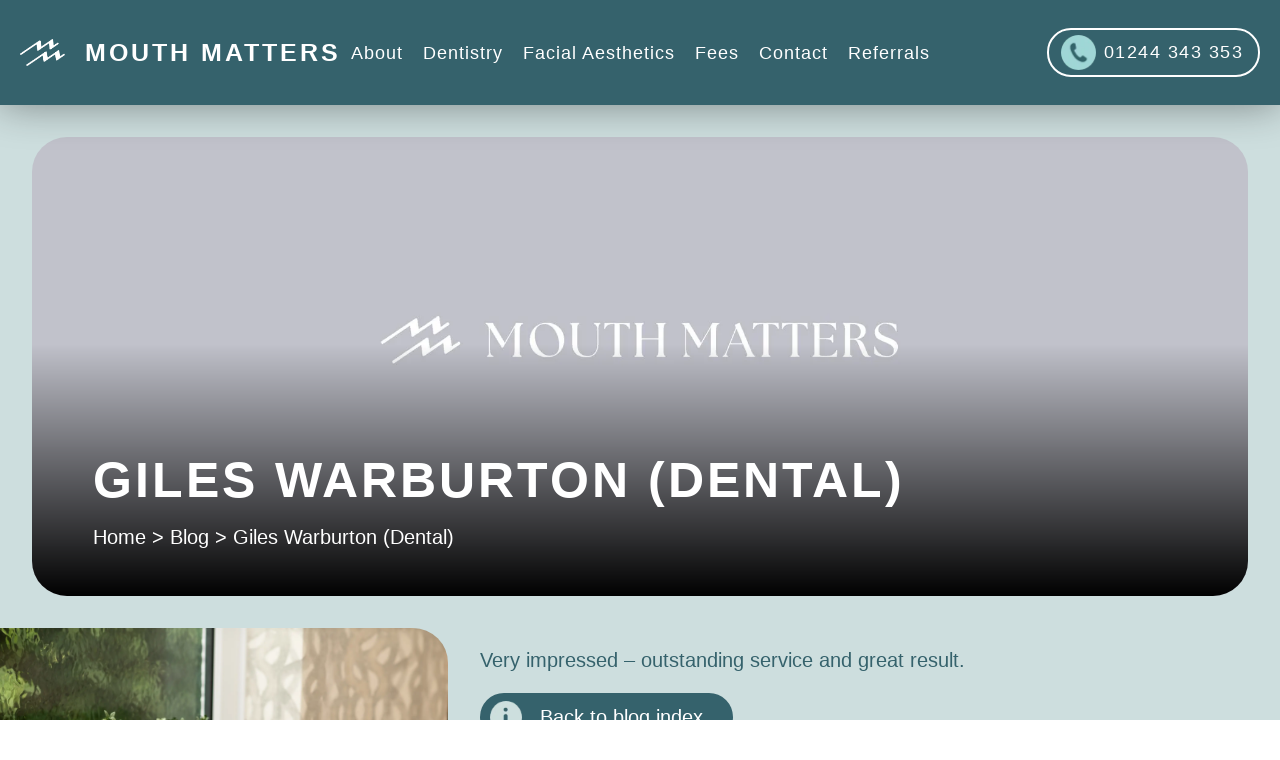

--- FILE ---
content_type: text/html; charset=UTF-8
request_url: https://www.mouthmatters.com/giles-warburton-dental/
body_size: 17283
content:
<!DOCTYPE html><html lang="en-GB"><head><script data-no-optimize="1">var litespeed_docref=sessionStorage.getItem("litespeed_docref");litespeed_docref&&(Object.defineProperty(document,"referrer",{get:function(){return litespeed_docref}}),sessionStorage.removeItem("litespeed_docref"));</script> <meta charset="UTF-8"><meta http-equiv="X-UA-Compatible" content="IE=edge, chrome=1"><meta name="viewport" content="width=device-width, initial-scale=1"><meta name="author" content="Dental Design - https://dental-design.marketing"><title>
Giles Warburton | Cosmetic Dentist | Dentist Cheshire</title><link rel="apple-touch-icon" sizes="57x57" href="https://www.mouthmatters.com/wp-content/themes/mouth-matters/assets/images/apple-icon-57x57.png"><link rel="apple-touch-icon" sizes="60x60" href="https://www.mouthmatters.com/wp-content/themes/mouth-matters/assets/images/apple-icon-60x60.png"><link rel="apple-touch-icon" sizes="72x72" href="https://www.mouthmatters.com/wp-content/themes/mouth-matters/assets/images/apple-icon-72x72.png"><link rel="apple-touch-icon" sizes="76x76" href="https://www.mouthmatters.com/wp-content/themes/mouth-matters/assets/images/apple-icon-76x76.png"><link rel="apple-touch-icon" sizes="114x114" href="https://www.mouthmatters.com/wp-content/themes/mouth-matters/assets/images/apple-icon-114x114.png"><link rel="apple-touch-icon" sizes="120x120" href="https://www.mouthmatters.com/wp-content/themes/mouth-matters/assets/images/apple-icon-120x120.png"><link rel="apple-touch-icon" sizes="144x144" href="https://www.mouthmatters.com/wp-content/themes/mouth-matters/assets/images/apple-icon-144x144.png"><link rel="apple-touch-icon" sizes="152x152" href="https://www.mouthmatters.com/wp-content/themes/mouth-matters/assets/images/apple-icon-152x152.png"><link rel="apple-touch-icon" sizes="180x180" href="https://www.mouthmatters.com/wp-content/themes/mouth-matters/assets/images/apple-icon-180x180.png"><link rel="icon" type="image/png" sizes="192x192"  href="https://www.mouthmatters.com/wp-content/themes/mouth-matters/assets/images/android-icon-192x192.png"><link rel="icon" type="image/png" sizes="32x32" href="https://www.mouthmatters.com/wp-content/themes/mouth-matters/assets/images/favicon-32x32.png"><link rel="icon" type="image/png" sizes="96x96" href="https://www.mouthmatters.com/wp-content/themes/mouth-matters/assets/images/favicon-96x96.png"><link rel="icon" type="image/png" sizes="16x16" href="https://www.mouthmatters.com/wp-content/themes/mouth-matters/assets/images/favicon-16x16.png"><link rel="manifest" href="https://www.mouthmatters.com/wp-content/themes/mouth-matters/assets/images/manifest.json"><meta name="msapplication-TileColor" content="#ffffff"><meta name="msapplication-TileImage" content="https://www.mouthmatters.com/wp-content/themes/mouth-matters/assets/images/ms-icon-144x144.png"><meta name="theme-color" content="#ffffff"><link rel='archives' title='January 2026' href='https://www.mouthmatters.com/2026/01/' /><link rel='archives' title='December 2025' href='https://www.mouthmatters.com/2025/12/' /><link rel='archives' title='October 2025' href='https://www.mouthmatters.com/2025/10/' /><link rel='archives' title='September 2025' href='https://www.mouthmatters.com/2025/09/' /><link rel='archives' title='August 2025' href='https://www.mouthmatters.com/2025/08/' /><link rel='archives' title='July 2025' href='https://www.mouthmatters.com/2025/07/' /><link rel='archives' title='June 2019' href='https://www.mouthmatters.com/2019/06/' /><link rel='archives' title='May 2019' href='https://www.mouthmatters.com/2019/05/' /><link rel='archives' title='April 2019' href='https://www.mouthmatters.com/2019/04/' /><link rel='archives' title='March 2019' href='https://www.mouthmatters.com/2019/03/' /><link rel='archives' title='January 2019' href='https://www.mouthmatters.com/2019/01/' /><link rel='archives' title='December 2018' href='https://www.mouthmatters.com/2018/12/' /><link rel='archives' title='November 2018' href='https://www.mouthmatters.com/2018/11/' /><link rel='archives' title='October 2018' href='https://www.mouthmatters.com/2018/10/' /><link rel='archives' title='July 2018' href='https://www.mouthmatters.com/2018/07/' /><link rel='archives' title='June 2018' href='https://www.mouthmatters.com/2018/06/' /><link rel='archives' title='April 2018' href='https://www.mouthmatters.com/2018/04/' /><link rel='archives' title='March 2018' href='https://www.mouthmatters.com/2018/03/' /><link rel='archives' title='February 2018' href='https://www.mouthmatters.com/2018/02/' /><link rel='archives' title='January 2018' href='https://www.mouthmatters.com/2018/01/' /><link rel='archives' title='December 2017' href='https://www.mouthmatters.com/2017/12/' /><link rel='archives' title='November 2017' href='https://www.mouthmatters.com/2017/11/' /><link rel='archives' title='September 2017' href='https://www.mouthmatters.com/2017/09/' /><link rel='archives' title='July 2017' href='https://www.mouthmatters.com/2017/07/' /><link rel='archives' title='March 2017' href='https://www.mouthmatters.com/2017/03/' /><link rel='archives' title='February 2017' href='https://www.mouthmatters.com/2017/02/' /><link rel='archives' title='January 2017' href='https://www.mouthmatters.com/2017/01/' /><link rel='archives' title='November 2016' href='https://www.mouthmatters.com/2016/11/' /><link rel='archives' title='October 2016' href='https://www.mouthmatters.com/2016/10/' /><link rel='archives' title='September 2016' href='https://www.mouthmatters.com/2016/09/' /><link rel='archives' title='August 2016' href='https://www.mouthmatters.com/2016/08/' /><link rel='archives' title='July 2016' href='https://www.mouthmatters.com/2016/07/' /><link rel='archives' title='June 2016' href='https://www.mouthmatters.com/2016/06/' /><link rel='archives' title='May 2016' href='https://www.mouthmatters.com/2016/05/' /><link rel='archives' title='April 2016' href='https://www.mouthmatters.com/2016/04/' /><link rel='archives' title='March 2016' href='https://www.mouthmatters.com/2016/03/' /><link rel='archives' title='February 2016' href='https://www.mouthmatters.com/2016/02/' /><link rel='archives' title='January 2016' href='https://www.mouthmatters.com/2016/01/' /><link rel='archives' title='December 2015' href='https://www.mouthmatters.com/2015/12/' /><link rel='archives' title='November 2015' href='https://www.mouthmatters.com/2015/11/' /><link rel='archives' title='October 2015' href='https://www.mouthmatters.com/2015/10/' /><link rel='archives' title='August 2015' href='https://www.mouthmatters.com/2015/08/' /><link rel='archives' title='July 2015' href='https://www.mouthmatters.com/2015/07/' /><link rel='archives' title='June 2015' href='https://www.mouthmatters.com/2015/06/' /><link rel='archives' title='February 2015' href='https://www.mouthmatters.com/2015/02/' /><link rel='archives' title='November 2014' href='https://www.mouthmatters.com/2014/11/' /><meta name='robots' content='index, follow, max-image-preview:large, max-snippet:-1, max-video-preview:-1' /><meta name="description" content="Giles Warburton (Dental) - We&#039;re an Award-winning Dentist in Chester offering cosmetic dental and skin treatments. Get in touch today!" /><link rel="canonical" href="https://www.mouthmatters.com/giles-warburton-dental/" /><meta property="og:locale" content="en_GB" /><meta property="og:type" content="article" /><meta property="og:title" content="Giles Warburton | Cosmetic Dentist | Dentist Cheshire" /><meta property="og:description" content="Giles Warburton (Dental) - We&#039;re an Award-winning Dentist in Chester offering cosmetic dental and skin treatments. Get in touch today!" /><meta property="og:url" content="https://www.mouthmatters.com/giles-warburton-dental/" /><meta property="og:site_name" content="Mouth Matters" /><meta property="article:published_time" content="2016-07-13T12:48:11+00:00" /><meta property="article:modified_time" content="2024-08-05T15:10:14+00:00" /><meta property="og:image" content="https://www.mouthmatters.com/wp-content/uploads/2024/07/placeholder-wide.jpg" /><meta property="og:image:width" content="2000" /><meta property="og:image:height" content="1000" /><meta property="og:image:type" content="image/jpeg" /><meta name="author" content="MM-322-user" /><meta name="twitter:card" content="summary_large_image" /><meta name="twitter:label1" content="Written by" /><meta name="twitter:data1" content="MM-322-user" /><meta name="twitter:label2" content="Estimated reading time" /><meta name="twitter:data2" content="1 minute" /><link rel='dns-prefetch' href='//ajax.googleapis.com' /><link rel='dns-prefetch' href='//cdn.jsdelivr.net' /><link rel='dns-prefetch' href='//static.elfsight.com' /><link rel='dns-prefetch' href='//maps.googleapis.com' /><link rel='dns-prefetch' href='//www.google.com' /><link rel='dns-prefetch' href='//static.receptionpal.ai' /><link rel="alternate" title="oEmbed (JSON)" type="application/json+oembed" href="https://www.mouthmatters.com/wp-json/oembed/1.0/embed?url=https%3A%2F%2Fwww.mouthmatters.com%2Fgiles-warburton-dental%2F" /><link rel="alternate" title="oEmbed (XML)" type="text/xml+oembed" href="https://www.mouthmatters.com/wp-json/oembed/1.0/embed?url=https%3A%2F%2Fwww.mouthmatters.com%2Fgiles-warburton-dental%2F&#038;format=xml" /><style id='wp-img-auto-sizes-contain-inline-css' type='text/css'>img:is([sizes=auto i],[sizes^="auto," i]){contain-intrinsic-size:3000px 1500px}
/*# sourceURL=wp-img-auto-sizes-contain-inline-css */</style><style id="litespeed-ccss">:root{--wp-block-synced-color:#7a00df;--wp-block-synced-color--rgb:122,0,223;--wp-bound-block-color:var(--wp-block-synced-color);--wp-editor-canvas-background:#ddd;--wp-admin-theme-color:#007cba;--wp-admin-theme-color--rgb:0,124,186;--wp-admin-theme-color-darker-10:#006ba1;--wp-admin-theme-color-darker-10--rgb:0,107,160.5;--wp-admin-theme-color-darker-20:#005a87;--wp-admin-theme-color-darker-20--rgb:0,90,135;--wp-admin-border-width-focus:2px}:root{--wp--preset--font-size--normal:16px;--wp--preset--font-size--huge:42px}:root{--wp--preset--aspect-ratio--square:1;--wp--preset--aspect-ratio--4-3:4/3;--wp--preset--aspect-ratio--3-4:3/4;--wp--preset--aspect-ratio--3-2:3/2;--wp--preset--aspect-ratio--2-3:2/3;--wp--preset--aspect-ratio--16-9:16/9;--wp--preset--aspect-ratio--9-16:9/16;--wp--preset--color--black:#000000;--wp--preset--color--cyan-bluish-gray:#abb8c3;--wp--preset--color--white:#ffffff;--wp--preset--color--pale-pink:#f78da7;--wp--preset--color--vivid-red:#cf2e2e;--wp--preset--color--luminous-vivid-orange:#ff6900;--wp--preset--color--luminous-vivid-amber:#fcb900;--wp--preset--color--light-green-cyan:#7bdcb5;--wp--preset--color--vivid-green-cyan:#00d084;--wp--preset--color--pale-cyan-blue:#8ed1fc;--wp--preset--color--vivid-cyan-blue:#0693e3;--wp--preset--color--vivid-purple:#9b51e0;--wp--preset--gradient--vivid-cyan-blue-to-vivid-purple:linear-gradient(135deg,rgb(6,147,227) 0%,rgb(155,81,224) 100%);--wp--preset--gradient--light-green-cyan-to-vivid-green-cyan:linear-gradient(135deg,rgb(122,220,180) 0%,rgb(0,208,130) 100%);--wp--preset--gradient--luminous-vivid-amber-to-luminous-vivid-orange:linear-gradient(135deg,rgb(252,185,0) 0%,rgb(255,105,0) 100%);--wp--preset--gradient--luminous-vivid-orange-to-vivid-red:linear-gradient(135deg,rgb(255,105,0) 0%,rgb(207,46,46) 100%);--wp--preset--gradient--very-light-gray-to-cyan-bluish-gray:linear-gradient(135deg,rgb(238,238,238) 0%,rgb(169,184,195) 100%);--wp--preset--gradient--cool-to-warm-spectrum:linear-gradient(135deg,rgb(74,234,220) 0%,rgb(151,120,209) 20%,rgb(207,42,186) 40%,rgb(238,44,130) 60%,rgb(251,105,98) 80%,rgb(254,248,76) 100%);--wp--preset--gradient--blush-light-purple:linear-gradient(135deg,rgb(255,206,236) 0%,rgb(152,150,240) 100%);--wp--preset--gradient--blush-bordeaux:linear-gradient(135deg,rgb(254,205,165) 0%,rgb(254,45,45) 50%,rgb(107,0,62) 100%);--wp--preset--gradient--luminous-dusk:linear-gradient(135deg,rgb(255,203,112) 0%,rgb(199,81,192) 50%,rgb(65,88,208) 100%);--wp--preset--gradient--pale-ocean:linear-gradient(135deg,rgb(255,245,203) 0%,rgb(182,227,212) 50%,rgb(51,167,181) 100%);--wp--preset--gradient--electric-grass:linear-gradient(135deg,rgb(202,248,128) 0%,rgb(113,206,126) 100%);--wp--preset--gradient--midnight:linear-gradient(135deg,rgb(2,3,129) 0%,rgb(40,116,252) 100%);--wp--preset--font-size--small:13px;--wp--preset--font-size--medium:20px;--wp--preset--font-size--large:36px;--wp--preset--font-size--x-large:42px;--wp--preset--spacing--20:0.44rem;--wp--preset--spacing--30:0.67rem;--wp--preset--spacing--40:1rem;--wp--preset--spacing--50:1.5rem;--wp--preset--spacing--60:2.25rem;--wp--preset--spacing--70:3.38rem;--wp--preset--spacing--80:5.06rem;--wp--preset--shadow--natural:6px 6px 9px rgba(0, 0, 0, 0.2);--wp--preset--shadow--deep:12px 12px 50px rgba(0, 0, 0, 0.4);--wp--preset--shadow--sharp:6px 6px 0px rgba(0, 0, 0, 0.2);--wp--preset--shadow--outlined:6px 6px 0px -3px rgb(255, 255, 255), 6px 6px rgb(0, 0, 0);--wp--preset--shadow--crisp:6px 6px 0px rgb(0, 0, 0)}:root{--wp-admin-theme-color:#3858e9;--wp-admin-theme-color--rgb:56,88,233;--wp-admin-theme-color-darker-10:#2145e6;--wp-admin-theme-color-darker-10--rgb:33.0384615385,68.7307692308,230.4615384615;--wp-admin-theme-color-darker-20:#183ad6;--wp-admin-theme-color-darker-20--rgb:23.6923076923,58.1538461538,214.3076923077;--wp-admin-border-width-focus:2px}:root{--wp-block-synced-color:#7a00df;--wp-block-synced-color--rgb:122,0,223;--wp-bound-block-color:var(--wp-block-synced-color);--wp-editor-canvas-background:#ddd;--wp-admin-theme-color:#007cba;--wp-admin-theme-color--rgb:0,124,186;--wp-admin-theme-color-darker-10:#006ba1;--wp-admin-theme-color-darker-10--rgb:0,107,160.5;--wp-admin-theme-color-darker-20:#005a87;--wp-admin-theme-color-darker-20--rgb:0,90,135;--wp-admin-border-width-focus:2px}:root{--cookie-white:#ffffff;--cookie-black:#222222;--cookie-grey:#4c4c4c;--cookie-overlay:#222222}html{line-height:1.15;-webkit-text-size-adjust:100%}body{margin:0}h1{font-size:2em;margin:.67em 0}a{background-color:#fff0}img{border-style:none}button,input{font-family:inherit;font-size:100%;line-height:1.15;margin:0}button,input{overflow:visible}button{text-transform:none}button{-webkit-appearance:button}button::-moz-focus-inner{border-style:none;padding:0}button:-moz-focusring{outline:1px dotted ButtonText}::-webkit-file-upload-button{-webkit-appearance:button;font:inherit}*,*::after,*::before{-webkit-box-sizing:border-box;-moz-box-sizing:border-box;box-sizing:border-box}html{font-size:62.5%}body{height:100%;max-height:100%;font-size:2.2rem;line-height:1.45em;color:#35626c;font-family:"proxima-nova",sans-serif;font-weight:300;font-style:normal}@media only screen and (max-width:1600px){body{font-size:2rem;line-height:1.25em}}@media only screen and (max-width:1100px){body{font-size:1.8rem;line-height:1.25em}}h1,.header-logo-title{text-rendering:optimizeLegibility;line-height:1;margin-top:0;font-family:the-seasons,sans-serif;font-weight:700;font-style:normal;text-transform:uppercase;letter-spacing:.3rem}h1{font-size:6rem;line-height:1.2em;margin:.67em 0}@media only screen and (max-width:1600px){h1{font-size:5rem}}@media only screen and (max-width:1100px){h1{font-size:4rem}}@media only screen and (max-width:1000px){h1{font-size:2.75rem}}@media only screen and (max-width:700px){h1{font-size:2.5rem}}@media only screen and (max-width:500px){h1{font-size:2.25rem}}@media only screen and (max-width:400px){h1{font-size:2.2rem}}a{color:#35626c;text-decoration:none}p,ul{margin:1.6em 0}ul ul{margin:.4em 0}p{margin-top:2rem;margin-bottom:2rem}@media (min-width:1400px){p{margin-top:3rem;margin-bottom:3rem}}p:first-child{margin-top:0}p:last-child{margin-bottom:0}header{width:100%}.content-holder{max-width:2000px;width:90%;margin:0 auto}@media only screen and (max-width:1450px){.content-holder{width:100%;padding:0 20px}}.flex{display:flex;flex-wrap:wrap}.object-fit{display:block;width:100%;height:100%;object-fit:cover;object-position:center}.btn,button{padding:12px 30px 12px 60px;font-weight:500;border-radius:50px;background:none;display:flex;align-items:center;max-width:max-content;color:#fff;position:relative;border:none;justify-content:center}a.btn img{position:absolute;left:10px;max-width:32px;height:auto}a.btn.bg-btn-white-outline{border:2px solid #fff;border-radius:50px}.bg-teal{background:#35626c;color:#fff}.bg-teal a{color:#fff}.bg-light-mint{background:#cddede}.inner-banner{height:calc(80vh - 117px);width:95%;margin:2.5% 2.5%0 2.5%;overflow:hidden;position:relative;border-radius:35px}@media only screen and (max-width:1000px){.inner-banner{height:60vh}}@media only screen and (max-width:700px){.inner-banner{height:inherit;display:flex;flex-wrap:wrap;width:100%;overflow:inherit;margin:0}}.inner-banner::after{background:#000;background:linear-gradient(0deg,rgb(0 0 0) 0%,#fff0 55%);content:"";display:block;height:100%;position:absolute;top:0;width:100%}@media only screen and (max-width:700px){.inner-banner::after{box-shadow:none}}.inner-banner-content{position:absolute;bottom:3%;left:5%;z-index:2;color:#fff;width:90%;bottom:10%;margin:0 auto;justify-content:space-between}@media only screen and (max-width:700px){.inner-banner-wrapper{flex-direction:column}.inner-banner-content{position:relative;bottom:inherit;left:inherit;width:100%;height:inherit;padding:40px 20px;background:#35626c;text-align:center;justify-content:center}}@media only screen and (max-width:550px){.inner-banner-content{padding:30px 20px}}.inner-banner-content h1{margin:0 0 15px}.inner-banner-content a{color:#fff}img.object-fit.sticky-on{width:100%;position:-webkit-sticky;position:sticky;max-width:100%;height:100%;max-height:60vh;object-fit:cover;object-position:center;top:200px}.full-width-content.add-gap{padding:2.5%0 5%}@media only screen and (max-width:1000px){.full-width-content.add-gap{padding:50px 25px}}@media only screen and (max-width:750px){.full-width-content.add-gap{padding:50px 0}}.full-width-content.add-gap .content-holder{width:60%;margin:0 2.5%}.full-width-content:nth-of-type(2n) .content-holder{order:1;padding:0 0 0 50px}.full-width-content.add-gap .content-holder{padding:0 50px 0 0}@media only screen and (max-width:1000px){.full-width-content.add-gap .content-holder{width:100%;align-self:center;margin:0 auto;padding:0 60px 60px}}.full-width-content:nth-of-type(2n) .side-image img.object-fit.sticky-on{border-radius:0 35px 35px 0}@media only screen and (max-width:1000px){.full-width-content:nth-of-type(2n) .side-image{display:none}}.side-image{width:35%}@media only screen and (max-width:1000px){.side-image{width:100%;padding:0 50px 25px}}@media only screen and (max-width:500px){.side-image{width:100%;padding:0 25px 25px}}.side-image img{width:35%;border-radius:34px 0 0 34px;-webkit-border-radius:34px 0 0 34px;-moz-border-radius:34px 0 0 34px;-ms-border-radius:34px 0 0 34px;-o-border-radius:34px 0 0 34px}@media only screen and (max-width:1000px){.side-image img{border-radius:0 0 0 0;-webkit-border-radius:0 0 0 0;-moz-border-radius:0 0 0 0;-ms-border-radius:0 0 0 0;-o-border-radius:0 0 0 0}}header{position:sticky;top:0;z-index:999;-webkit-box-shadow:0 0 40px rgb(0 0 0/40%);box-shadow:0 0 40px rgb(0 0 0/40%)}header .content-holder{justify-content:space-between;padding:28px 0;max-width:2000px}@media only screen and (max-width:1840px){header .content-holder{padding:28px 0}}@media only screen and (max-width:1450px){header .content-holder{padding:28px 20px}}@media only screen and (max-width:550px){header .content-holder{padding:20px}}header .content-holder a.btn img{position:absolute;left:12px;max-width:35px;height:auto}.header-logo{align-items:center;color:#fff}a.header-logo{color:#fff}.header-logo-title{font-size:4.15rem}@media only screen and (max-width:1840px){.header-logo-title{font-size:3.5rem}}@media only screen and (max-width:1600px){.header-logo-title{font-size:3rem}}@media only screen and (max-width:1350px){.header-logo-title{font-size:2.5rem}}@media only screen and (max-width:1000px){.header-logo-title{font-size:2.2rem}}@media only screen and (max-width:425px){.header-logo-title{font-size:2rem;margin:5px 5px 0 0;display:flex}}@media only screen and (max-width:375px){.header-logo-title{font-size:1.75rem}}.header-logo img{max-width:85px;height:auto;margin:0 35px 0 0}@media only screen and (max-width:1700px){.header-logo img{max-width:65px;margin:0 25px 0 0}}@media only screen and (max-width:1600px){.header-logo img{max-width:55px;margin:0 20px 0 0}}@media only screen and (max-width:1350px){.header-logo img{max-width:45px;margin:0 20px 0 0}}@media only screen and (max-width:1000px){.header-logo img{max-width:35px;margin:0 20px 0 0}}.desktop-nav{align-content:center;justify-content:end;flex:1;margin:0 25px 0 0}@media only screen and (max-width:1500px){.desktop-nav{margin:0 15px 0 0}}@media only screen and (max-width:1200px){.desktop-nav{display:none}}nav ul{list-style:none;position:relative;float:left;margin:0;padding:0}nav ul a{display:block;color:#fff;text-decoration:none;line-height:32px;padding:0 22px 0 16px;letter-spacing:.1rem;font-size:2.2rem}@media only screen and (max-width:1840px){nav ul a{font-size:2rem}}@media only screen and (max-width:1700px){nav ul a{padding:0 15px 0 15px}}@media only screen and (max-width:1500px){nav ul a{padding:0 10px}}@media only screen and (max-width:1350px){nav ul a{font-size:1.8rem}}nav ul li{position:relative;float:left;margin:0;padding:0}nav ul ul{display:none;position:absolute;top:100%;padding:0;padding:42px 0 0 0;width:max-content}@media only screen and (max-width:1600px){nav ul ul{padding:38px 0 0 0}}@media only screen and (max-width:1350px){nav ul ul{padding:36px 0 0 0}}nav ul ul ul li{background:#6a9ba7}nav ul ul li:last-of-type{border:none}nav ul ul li{float:none;background:#4e8693}nav ul ul a{line-height:120%;padding:12px 20px 12px 18px;font-size:1.8rem}@media only screen and (max-width:1350px){nav ul ul a{font-size:1.6rem}}nav ul ul ul{top:0;left:100%;padding:0}header .content-holder a.btn{font-size:2.4rem;letter-spacing:.15rem;position:relative;padding:12px 30px 12px 75px;height:auto}@media only screen and (max-width:1700px){header .content-holder a.btn{font-size:2rem}}@media only screen and (max-width:1600px){header .content-holder a.btn{padding:12px 20px 12px 60px}}@media only screen and (max-width:1350px){header .content-holder a.btn{padding:10px 15px 10px 55px;font-size:1.8rem}}@media only screen and (max-width:630px){header .content-holder a.btn{display:none}}.mobile-header{display:flex;flex-wrap:wrap;display:none}@media only screen and (max-width:1200px){.mobile-header{display:block}}#nav-content{display:inline}#nav-button{display:none;background:none;border:none;font-size:4rem;padding:0;line-height:0;color:#fff;margin:0;max-width:35px;width:35px;z-index:9;position:relative}@media only screen and (max-width:400px){#nav-button{font-size:3rem}}#nav-button svg{fill:#fff}#nav-overlay{display:none;position:fixed;z-index:10;top:0;left:0;width:100%;height:100%;background-color:rgb(0 0 0/.6)}#nav-closenav{display:none;z-index:999;position:relative;margin:10px 10px 0 0}#nav-closenav svg{width:35px;height:auto}#nav-closenav svg{fill:#35626c}#nav-sidebar{display:none;position:fixed;max-width:450px;width:100%;z-index:20;height:100%;top:0;left:0;background-color:#153840;color:#fff;overflow-y:auto;transform:translateX(-100%);padding:0 0 100px}#nav-sidebar-header{padding:30px;background:#fff;display:flex;flex-wrap:wrap;justify-content:space-between}@media only screen and (max-width:650px){#nav-sidebar-header{padding:30px}}#nav-sidebar-header img{width:100%;max-width:90px;height:auto}#nav-content{display:none}#nav-button,#nav-sidebar{display:block}.mobile-nav nav ul li a{line-height:58px;padding-left:30px;position:relative;width:100%;display:flex;flex-direction:column;height:100%;text-transform:initial;letter-spacing:2px;border-bottom:1px solid rgb(255 255 255/10%)}.mobile-nav nav ul li a:after{position:absolute;top:0;right:10px}.mobile-nav nav ul{padding:0;margin:0}.mobile-nav nav ul ul a{padding:10px 30px;line-height:40px;font-size:1.6rem;font-weight:300;display:block}@media only screen and (max-width:650px){.mobile-nav nav ul ul a{padding:10px 30px}}@media only screen and (max-width:450px){.mobile-nav nav ul ul a{font-size:1.5rem}}.mobile-nav nav ul li>.sub-menu{display:none}.mobile-cta-bar{display:none}@media only screen and (max-width:630px){.mobile-cta-bar{background:#35626c;position:fixed;bottom:20px;z-index:99;display:flex;flex-wrap:wrap;justify-content:space-evenly;padding:14px 0;border-radius:50px;width:92%;margin:0 4%;-webkit-box-shadow:0 0 40px rgb(0 0 0/40%);box-shadow:0 0 40px rgb(0 0 0/40%)}.mobile-cta-bar .fas{width:50px;height:50px;font-size:1.8rem;background:#cddfde;color:#35626c;border-radius:50%;display:flex;justify-content:center;align-items:center}}.fas{-moz-osx-font-smoothing:grayscale;-webkit-font-smoothing:antialiased;display:var(--fa-display,inline-block);font-style:normal;font-variant:normal;line-height:1;text-rendering:auto}.fas{font-family:"Font Awesome 6 Free"}.fa-map-marker:before{content:""}.fa-phone:before{content:""}.fa-envelope:before{content:""}.fa-calendar:before{content:""}:host,:root{--fa-style-family-brands:"Font Awesome 6 Brands";--fa-font-brands:normal 400 1em/1 "Font Awesome 6 Brands"}:host,:root{--fa-font-regular:normal 400 1em/1 "Font Awesome 6 Free"}:host,:root{--fa-style-family-classic:"Font Awesome 6 Free";--fa-font-solid:normal 900 1em/1 "Font Awesome 6 Free"}.fas{font-weight:900}</style><link rel="preload" data-asynced="1" data-optimized="2" as="style" onload="this.onload=null;this.rel='stylesheet'" href="https://www.mouthmatters.com/wp-content/litespeed/css/1981f296a343bd05bbfdad5780176fc3.css?ver=faf6d" /><script data-optimized="1" type="litespeed/javascript" data-src="https://www.mouthmatters.com/wp-content/plugins/litespeed-cache/assets/js/css_async.min.js"></script> <style id='global-styles-inline-css' type='text/css'>:root{--wp--preset--aspect-ratio--square: 1;--wp--preset--aspect-ratio--4-3: 4/3;--wp--preset--aspect-ratio--3-4: 3/4;--wp--preset--aspect-ratio--3-2: 3/2;--wp--preset--aspect-ratio--2-3: 2/3;--wp--preset--aspect-ratio--16-9: 16/9;--wp--preset--aspect-ratio--9-16: 9/16;--wp--preset--color--black: #000000;--wp--preset--color--cyan-bluish-gray: #abb8c3;--wp--preset--color--white: #ffffff;--wp--preset--color--pale-pink: #f78da7;--wp--preset--color--vivid-red: #cf2e2e;--wp--preset--color--luminous-vivid-orange: #ff6900;--wp--preset--color--luminous-vivid-amber: #fcb900;--wp--preset--color--light-green-cyan: #7bdcb5;--wp--preset--color--vivid-green-cyan: #00d084;--wp--preset--color--pale-cyan-blue: #8ed1fc;--wp--preset--color--vivid-cyan-blue: #0693e3;--wp--preset--color--vivid-purple: #9b51e0;--wp--preset--gradient--vivid-cyan-blue-to-vivid-purple: linear-gradient(135deg,rgb(6,147,227) 0%,rgb(155,81,224) 100%);--wp--preset--gradient--light-green-cyan-to-vivid-green-cyan: linear-gradient(135deg,rgb(122,220,180) 0%,rgb(0,208,130) 100%);--wp--preset--gradient--luminous-vivid-amber-to-luminous-vivid-orange: linear-gradient(135deg,rgb(252,185,0) 0%,rgb(255,105,0) 100%);--wp--preset--gradient--luminous-vivid-orange-to-vivid-red: linear-gradient(135deg,rgb(255,105,0) 0%,rgb(207,46,46) 100%);--wp--preset--gradient--very-light-gray-to-cyan-bluish-gray: linear-gradient(135deg,rgb(238,238,238) 0%,rgb(169,184,195) 100%);--wp--preset--gradient--cool-to-warm-spectrum: linear-gradient(135deg,rgb(74,234,220) 0%,rgb(151,120,209) 20%,rgb(207,42,186) 40%,rgb(238,44,130) 60%,rgb(251,105,98) 80%,rgb(254,248,76) 100%);--wp--preset--gradient--blush-light-purple: linear-gradient(135deg,rgb(255,206,236) 0%,rgb(152,150,240) 100%);--wp--preset--gradient--blush-bordeaux: linear-gradient(135deg,rgb(254,205,165) 0%,rgb(254,45,45) 50%,rgb(107,0,62) 100%);--wp--preset--gradient--luminous-dusk: linear-gradient(135deg,rgb(255,203,112) 0%,rgb(199,81,192) 50%,rgb(65,88,208) 100%);--wp--preset--gradient--pale-ocean: linear-gradient(135deg,rgb(255,245,203) 0%,rgb(182,227,212) 50%,rgb(51,167,181) 100%);--wp--preset--gradient--electric-grass: linear-gradient(135deg,rgb(202,248,128) 0%,rgb(113,206,126) 100%);--wp--preset--gradient--midnight: linear-gradient(135deg,rgb(2,3,129) 0%,rgb(40,116,252) 100%);--wp--preset--font-size--small: 13px;--wp--preset--font-size--medium: 20px;--wp--preset--font-size--large: 36px;--wp--preset--font-size--x-large: 42px;--wp--preset--spacing--20: 0.44rem;--wp--preset--spacing--30: 0.67rem;--wp--preset--spacing--40: 1rem;--wp--preset--spacing--50: 1.5rem;--wp--preset--spacing--60: 2.25rem;--wp--preset--spacing--70: 3.38rem;--wp--preset--spacing--80: 5.06rem;--wp--preset--shadow--natural: 6px 6px 9px rgba(0, 0, 0, 0.2);--wp--preset--shadow--deep: 12px 12px 50px rgba(0, 0, 0, 0.4);--wp--preset--shadow--sharp: 6px 6px 0px rgba(0, 0, 0, 0.2);--wp--preset--shadow--outlined: 6px 6px 0px -3px rgb(255, 255, 255), 6px 6px rgb(0, 0, 0);--wp--preset--shadow--crisp: 6px 6px 0px rgb(0, 0, 0);}:where(.is-layout-flex){gap: 0.5em;}:where(.is-layout-grid){gap: 0.5em;}body .is-layout-flex{display: flex;}.is-layout-flex{flex-wrap: wrap;align-items: center;}.is-layout-flex > :is(*, div){margin: 0;}body .is-layout-grid{display: grid;}.is-layout-grid > :is(*, div){margin: 0;}:where(.wp-block-columns.is-layout-flex){gap: 2em;}:where(.wp-block-columns.is-layout-grid){gap: 2em;}:where(.wp-block-post-template.is-layout-flex){gap: 1.25em;}:where(.wp-block-post-template.is-layout-grid){gap: 1.25em;}.has-black-color{color: var(--wp--preset--color--black) !important;}.has-cyan-bluish-gray-color{color: var(--wp--preset--color--cyan-bluish-gray) !important;}.has-white-color{color: var(--wp--preset--color--white) !important;}.has-pale-pink-color{color: var(--wp--preset--color--pale-pink) !important;}.has-vivid-red-color{color: var(--wp--preset--color--vivid-red) !important;}.has-luminous-vivid-orange-color{color: var(--wp--preset--color--luminous-vivid-orange) !important;}.has-luminous-vivid-amber-color{color: var(--wp--preset--color--luminous-vivid-amber) !important;}.has-light-green-cyan-color{color: var(--wp--preset--color--light-green-cyan) !important;}.has-vivid-green-cyan-color{color: var(--wp--preset--color--vivid-green-cyan) !important;}.has-pale-cyan-blue-color{color: var(--wp--preset--color--pale-cyan-blue) !important;}.has-vivid-cyan-blue-color{color: var(--wp--preset--color--vivid-cyan-blue) !important;}.has-vivid-purple-color{color: var(--wp--preset--color--vivid-purple) !important;}.has-black-background-color{background-color: var(--wp--preset--color--black) !important;}.has-cyan-bluish-gray-background-color{background-color: var(--wp--preset--color--cyan-bluish-gray) !important;}.has-white-background-color{background-color: var(--wp--preset--color--white) !important;}.has-pale-pink-background-color{background-color: var(--wp--preset--color--pale-pink) !important;}.has-vivid-red-background-color{background-color: var(--wp--preset--color--vivid-red) !important;}.has-luminous-vivid-orange-background-color{background-color: var(--wp--preset--color--luminous-vivid-orange) !important;}.has-luminous-vivid-amber-background-color{background-color: var(--wp--preset--color--luminous-vivid-amber) !important;}.has-light-green-cyan-background-color{background-color: var(--wp--preset--color--light-green-cyan) !important;}.has-vivid-green-cyan-background-color{background-color: var(--wp--preset--color--vivid-green-cyan) !important;}.has-pale-cyan-blue-background-color{background-color: var(--wp--preset--color--pale-cyan-blue) !important;}.has-vivid-cyan-blue-background-color{background-color: var(--wp--preset--color--vivid-cyan-blue) !important;}.has-vivid-purple-background-color{background-color: var(--wp--preset--color--vivid-purple) !important;}.has-black-border-color{border-color: var(--wp--preset--color--black) !important;}.has-cyan-bluish-gray-border-color{border-color: var(--wp--preset--color--cyan-bluish-gray) !important;}.has-white-border-color{border-color: var(--wp--preset--color--white) !important;}.has-pale-pink-border-color{border-color: var(--wp--preset--color--pale-pink) !important;}.has-vivid-red-border-color{border-color: var(--wp--preset--color--vivid-red) !important;}.has-luminous-vivid-orange-border-color{border-color: var(--wp--preset--color--luminous-vivid-orange) !important;}.has-luminous-vivid-amber-border-color{border-color: var(--wp--preset--color--luminous-vivid-amber) !important;}.has-light-green-cyan-border-color{border-color: var(--wp--preset--color--light-green-cyan) !important;}.has-vivid-green-cyan-border-color{border-color: var(--wp--preset--color--vivid-green-cyan) !important;}.has-pale-cyan-blue-border-color{border-color: var(--wp--preset--color--pale-cyan-blue) !important;}.has-vivid-cyan-blue-border-color{border-color: var(--wp--preset--color--vivid-cyan-blue) !important;}.has-vivid-purple-border-color{border-color: var(--wp--preset--color--vivid-purple) !important;}.has-vivid-cyan-blue-to-vivid-purple-gradient-background{background: var(--wp--preset--gradient--vivid-cyan-blue-to-vivid-purple) !important;}.has-light-green-cyan-to-vivid-green-cyan-gradient-background{background: var(--wp--preset--gradient--light-green-cyan-to-vivid-green-cyan) !important;}.has-luminous-vivid-amber-to-luminous-vivid-orange-gradient-background{background: var(--wp--preset--gradient--luminous-vivid-amber-to-luminous-vivid-orange) !important;}.has-luminous-vivid-orange-to-vivid-red-gradient-background{background: var(--wp--preset--gradient--luminous-vivid-orange-to-vivid-red) !important;}.has-very-light-gray-to-cyan-bluish-gray-gradient-background{background: var(--wp--preset--gradient--very-light-gray-to-cyan-bluish-gray) !important;}.has-cool-to-warm-spectrum-gradient-background{background: var(--wp--preset--gradient--cool-to-warm-spectrum) !important;}.has-blush-light-purple-gradient-background{background: var(--wp--preset--gradient--blush-light-purple) !important;}.has-blush-bordeaux-gradient-background{background: var(--wp--preset--gradient--blush-bordeaux) !important;}.has-luminous-dusk-gradient-background{background: var(--wp--preset--gradient--luminous-dusk) !important;}.has-pale-ocean-gradient-background{background: var(--wp--preset--gradient--pale-ocean) !important;}.has-electric-grass-gradient-background{background: var(--wp--preset--gradient--electric-grass) !important;}.has-midnight-gradient-background{background: var(--wp--preset--gradient--midnight) !important;}.has-small-font-size{font-size: var(--wp--preset--font-size--small) !important;}.has-medium-font-size{font-size: var(--wp--preset--font-size--medium) !important;}.has-large-font-size{font-size: var(--wp--preset--font-size--large) !important;}.has-x-large-font-size{font-size: var(--wp--preset--font-size--x-large) !important;}
/*# sourceURL=global-styles-inline-css */</style><style id='classic-theme-styles-inline-css' type='text/css'>/*! This file is auto-generated */
.wp-block-button__link{color:#fff;background-color:#32373c;border-radius:9999px;box-shadow:none;text-decoration:none;padding:calc(.667em + 2px) calc(1.333em + 2px);font-size:1.125em}.wp-block-file__button{background:#32373c;color:#fff;text-decoration:none}
/*# sourceURL=/wp-includes/css/classic-themes.min.css */</style><link data-asynced="1" as="style" onload="this.onload=null;this.rel='stylesheet'"  rel='preload' id='cookie-styles-css' href='https://cdn.jsdelivr.net/gh/dental-design/cookie-consent@latest/cookie-styles.css' type='text/css' media='all' /> <script type="litespeed/javascript" data-src="https://ajax.googleapis.com/ajax/libs/jquery/1/jquery.min.js" id="jquery-js"></script> <link rel="https://api.w.org/" href="https://www.mouthmatters.com/wp-json/" /><link rel="alternate" title="JSON" type="application/json" href="https://www.mouthmatters.com/wp-json/wp/v2/posts/1010" /><link rel='shortlink' href='https://www.mouthmatters.com/?p=1010' /><link rel="icon" href="https://www.mouthmatters.com/wp-content/uploads/2024/08/cropped-favicon-32x32-1-32x32.png" sizes="32x32" /><link rel="icon" href="https://www.mouthmatters.com/wp-content/uploads/2024/08/cropped-favicon-32x32-1-192x192.png" sizes="192x192" /><link rel="apple-touch-icon" href="https://www.mouthmatters.com/wp-content/uploads/2024/08/cropped-favicon-32x32-1-180x180.png" /><meta name="msapplication-TileImage" content="https://www.mouthmatters.com/wp-content/uploads/2024/08/cropped-favicon-32x32-1-270x270.png" /><style>.cookie-dialog {
                --cookie-black: #35626c;                      }</style> <script defer  type="litespeed/javascript">window.addEventListener('load',function(){setCookieConsent({policy_url:"https://www.mouthmatters.com/cookie-policy/",tag:"GTM-59J8Q7W",})})</script> <script type="application/ld+json" class="dd-schema">{
    "@context": "http://schema.org",
    "@type": "Dentist",
    "@id": "https://www.mouthmatters.com#business",
    "name": "Mouth Matters",
        "description": "Welcome to Mouth Matters, a modern, well-established, and caring dental practice in the heart of Chester. We are delighted to treat patients of all ages from our surrounding areas and further afield, and are proud to have gained both local and national recognition for our exceptional dental services.",
        "legalName": "Mouth Matters",
    "url": "https://www.mouthmatters.com",
        "telephone": "01244 343353",
            "address": {
    "@type": "PostalAddress",
        "streetAddress": "5 York St",
            "addressLocality": "Chester",
            "addressRegion": "Cheshire",
            "postalCode": "CH1 3LR",
            "addressCountry": "United Kingdom"
        },
            "contactPoint": {
    "@type": "ContactPoint",
    "contactType": "customer support",
        "email": "contact@mouthmatters.com",
            "telephone": "01244 343353"
        },
                      "aggregateRating": {
        "@type": "AggregateRating",
        "ratingValue": "4.9",        "reviewCount": "224"      }
      }</script> </head><body class="wp-singular post-template-default single single-post postid-1010 single-format-standard wp-theme-mouth-matters" ><header class="bg-teal"><div class="content-holder flex">
<a class="header-logo flex" href="https://www.mouthmatters.com">
<img data-lazyloaded="1" src="[data-uri]" data-src="https://www.mouthmatters.com/wp-content/uploads/2024/07/mouth-matters-motif-white.png.webp" width="155" height="93" alt="mouth matters motif in white">
<span class="header-logo-title">Mouth Matters</span>
</a><nav class="desktop-nav flex"><div class="menu-nav-container"><ul id="menu-nav" class="menu"><li id="menu-item-181" class="menu-item menu-item-type-post_type menu-item-object-page menu-item-has-children menu-item-181"><a href="https://www.mouthmatters.com/about-mouth-matters/">About</a><ul class="sub-menu"><li id="menu-item-182" class="menu-item menu-item-type-post_type menu-item-object-page menu-item-182"><a href="https://www.mouthmatters.com/the-mouth-matters-team/">Meet the Team</a></li><li id="menu-item-183" class="menu-item menu-item-type-post_type menu-item-object-page menu-item-183"><a href="https://www.mouthmatters.com/about-mouth-matters/new-patients/">New Patients</a></li><li id="menu-item-187" class="menu-item menu-item-type-post_type menu-item-object-page menu-item-187"><a href="https://www.mouthmatters.com/video-and-audio-client-testimonials/">Testimonials</a></li><li id="menu-item-185" class="menu-item menu-item-type-post_type menu-item-object-page menu-item-185"><a href="https://www.mouthmatters.com/practice-gallery/">Practice Gallery</a></li><li id="menu-item-186" class="menu-item menu-item-type-post_type menu-item-object-page menu-item-186"><a href="https://www.mouthmatters.com/cosmetic-dentistry-before-after-gallery/">Smile Gallery</a></li><li id="menu-item-2224" class="menu-item menu-item-type-post_type menu-item-object-page menu-item-2224"><a href="https://www.mouthmatters.com/treatment-gallery/">Treatment of the Month</a></li><li id="menu-item-184" class="menu-item menu-item-type-post_type menu-item-object-page menu-item-184"><a href="https://www.mouthmatters.com/about-mouth-matters/safe-in-our-hands/">Patient Safety</a></li><li id="menu-item-190" class="menu-item menu-item-type-post_type menu-item-object-page menu-item-190"><a href="https://www.mouthmatters.com/digital-dentistry/">Digital Dentistry</a></li><li id="menu-item-189" class="menu-item menu-item-type-post_type menu-item-object-page current_page_parent menu-item-189"><a href="https://www.mouthmatters.com/blog/">Blog</a></li><li id="menu-item-188" class="menu-item menu-item-type-post_type menu-item-object-page menu-item-188"><a href="https://www.mouthmatters.com/awards/">Awards</a></li></ul></li><li id="menu-item-207" class="menu-item menu-item-type-post_type menu-item-object-page menu-item-has-children menu-item-207"><a href="https://www.mouthmatters.com/dentistry/">Dentistry</a><ul class="sub-menu"><li id="menu-item-209" class="menu-item menu-item-type-post_type menu-item-object-page menu-item-has-children menu-item-209"><a href="https://www.mouthmatters.com/dentistry/general-dentistry/">General Dentistry</a><ul class="sub-menu"><li id="menu-item-391" class="menu-item menu-item-type-post_type menu-item-object-page menu-item-391"><a href="https://www.mouthmatters.com/dentistry/general-dentistry/crowns/">Crowns</a></li><li id="menu-item-390" class="menu-item menu-item-type-post_type menu-item-object-page menu-item-390"><a href="https://www.mouthmatters.com/dentistry/general-dentistry/bridges/">Bridges</a></li><li id="menu-item-392" class="menu-item menu-item-type-post_type menu-item-object-page menu-item-392"><a href="https://www.mouthmatters.com/dentistry/general-dentistry/root-canal/">Root Canal Treatment</a></li></ul></li><li id="menu-item-210" class="menu-item menu-item-type-post_type menu-item-object-page menu-item-has-children menu-item-210"><a href="https://www.mouthmatters.com/dentistry/routine-dental-care/">Routine Dental Care</a><ul class="sub-menu"><li id="menu-item-398" class="menu-item menu-item-type-post_type menu-item-object-page menu-item-398"><a href="https://www.mouthmatters.com/dentistry/routine-dental-care/dental-check-up/">Check-ups</a></li><li id="menu-item-397" class="menu-item menu-item-type-post_type menu-item-object-page menu-item-397"><a href="https://www.mouthmatters.com/dentistry/routine-dental-care/composite-dental-filling/">Composite Fillings</a></li></ul></li><li id="menu-item-212" class="menu-item menu-item-type-post_type menu-item-object-page menu-item-has-children menu-item-212"><a href="https://www.mouthmatters.com/dental-hygiene/">Dental Hygiene</a><ul class="sub-menu"><li id="menu-item-401" class="menu-item menu-item-type-post_type menu-item-object-page menu-item-401"><a href="https://www.mouthmatters.com/dental-hygiene/airflow/">Airflow</a></li></ul></li><li id="menu-item-211" class="menu-item menu-item-type-post_type menu-item-object-page menu-item-has-children menu-item-211"><a href="https://www.mouthmatters.com/cosmetic-dentist/">Cosmetic Dentistry</a><ul class="sub-menu"><li id="menu-item-435" class="menu-item menu-item-type-post_type menu-item-object-page menu-item-435"><a href="https://www.mouthmatters.com/cosmetic-dentist/teeth-whitening/">Teeth Whitening</a></li><li id="menu-item-436" class="menu-item menu-item-type-post_type menu-item-object-page menu-item-436"><a href="https://www.mouthmatters.com/cosmetic-dentist/veneers/">Veneers</a></li><li id="menu-item-431" class="menu-item menu-item-type-post_type menu-item-object-page menu-item-431"><a href="https://www.mouthmatters.com/cosmetic-dentist/composite-bonding/">Composite Bonding</a></li><li id="menu-item-430" class="menu-item menu-item-type-post_type menu-item-object-page menu-item-430"><a href="https://www.mouthmatters.com/cosmetic-dentist/bioclear/">Bioclear</a></li><li id="menu-item-434" class="menu-item menu-item-type-post_type menu-item-object-page menu-item-434"><a href="https://www.mouthmatters.com/cosmetic-dentist/straight-white-teeth/">Straight White Teeth</a></li><li id="menu-item-433" class="menu-item menu-item-type-post_type menu-item-object-page menu-item-433"><a href="https://www.mouthmatters.com/cosmetic-dentist/smile-makeovers/">Smile Makeovers</a></li><li id="menu-item-432" class="menu-item menu-item-type-post_type menu-item-object-page menu-item-432"><a href="https://www.mouthmatters.com/cosmetic-dentist/smile-makeover-gallery/">Smile Makeover Gallery</a></li></ul></li><li id="menu-item-214" class="menu-item menu-item-type-post_type menu-item-object-page menu-item-has-children menu-item-214"><a href="https://www.mouthmatters.com/teeth-straightening/">Teeth Straightening</a><ul class="sub-menu"><li id="menu-item-447" class="menu-item menu-item-type-post_type menu-item-object-page menu-item-447"><a href="https://www.mouthmatters.com/teeth-straightening/invisalign/">Invisalign</a></li><li id="menu-item-448" class="menu-item menu-item-type-post_type menu-item-object-page menu-item-448"><a href="https://www.mouthmatters.com/teeth-straightening/smilelign-and-smiletru/">SmileTru</a></li><li id="menu-item-446" class="menu-item menu-item-type-post_type menu-item-object-page menu-item-446"><a href="https://www.mouthmatters.com/teeth-straightening/inman-aligner/">Inman Aligner</a></li><li id="menu-item-445" class="menu-item menu-item-type-post_type menu-item-object-page menu-item-445"><a href="https://www.mouthmatters.com/teeth-straightening/cfast/">CFast</a></li></ul></li><li id="menu-item-208" class="menu-item menu-item-type-post_type menu-item-object-page menu-item-has-children menu-item-208"><a href="https://www.mouthmatters.com/dentistry/gap-replacement/">Gap Replacement</a><ul class="sub-menu"><li id="menu-item-454" class="menu-item menu-item-type-post_type menu-item-object-page menu-item-454"><a href="https://www.mouthmatters.com/dental-implants/">Dental Implants</a></li><li id="menu-item-455" class="menu-item menu-item-type-post_type menu-item-object-page menu-item-455"><a href="https://www.mouthmatters.com/dentistry/gap-replacement/dentures/">Dentures</a></li><li id="menu-item-456" class="menu-item menu-item-type-post_type menu-item-object-page menu-item-456"><a href="https://www.mouthmatters.com/dentistry/general-dentistry/bridges/">Bridges</a></li></ul></li><li id="menu-item-213" class="menu-item menu-item-type-post_type menu-item-object-page menu-item-has-children menu-item-213"><a href="https://www.mouthmatters.com/dental-implant/">Dental Implants</a><ul class="sub-menu"><li id="menu-item-460" class="menu-item menu-item-type-post_type menu-item-object-page menu-item-460"><a href="https://www.mouthmatters.com/dental-implants/">Dental Implants</a></li><li id="menu-item-459" class="menu-item menu-item-type-post_type menu-item-object-page menu-item-459"><a href="https://www.mouthmatters.com/dental-implant/all-on-4-dental-implants/">All On 4 Dental Implants</a></li></ul></li><li id="menu-item-2034" class="menu-item menu-item-type-post_type menu-item-object-page menu-item-2034"><a href="https://www.mouthmatters.com/wedding-day-smile-packages/">Wedding Day Smile Packages</a></li></ul></li><li id="menu-item-230" class="menu-item menu-item-type-post_type menu-item-object-page menu-item-has-children menu-item-230"><a href="https://www.mouthmatters.com/facial-aesthetics/">Facial Aesthetics</a><ul class="sub-menu"><li id="menu-item-231" class="menu-item menu-item-type-post_type menu-item-object-page menu-item-has-children menu-item-231"><a href="https://www.mouthmatters.com/cosmetic/">Cosmetic Treatments</a><ul class="sub-menu"><li id="menu-item-480" class="menu-item menu-item-type-post_type menu-item-object-page menu-item-480"><a href="https://www.mouthmatters.com/cosmetic/wrinkle-reduction/">Wrinkle Reduction</a></li><li id="menu-item-477" class="menu-item menu-item-type-post_type menu-item-object-page menu-item-477"><a href="https://www.mouthmatters.com/cosmetic/dermal-fillers/">Dermal Fillers</a></li><li id="menu-item-479" class="menu-item menu-item-type-post_type menu-item-object-page menu-item-479"><a href="https://www.mouthmatters.com/cosmetic/bio-stimulating-fillers/">Bio-Stimulating Fillers</a></li><li id="menu-item-481" class="menu-item menu-item-type-post_type menu-item-object-page menu-item-481"><a href="https://www.mouthmatters.com/cosmetic/thread-lifts/">Thread Lifts</a></li><li id="menu-item-478" class="menu-item menu-item-type-post_type menu-item-object-page menu-item-478"><a href="https://www.mouthmatters.com/cosmetic/excessive-sweating/">Excessive Sweating</a></li></ul></li><li id="menu-item-232" class="menu-item menu-item-type-post_type menu-item-object-page menu-item-has-children menu-item-232"><a href="https://www.mouthmatters.com/facial-aesthetics/skin/">Skin Treatments</a><ul class="sub-menu"><li id="menu-item-482" class="menu-item menu-item-type-post_type menu-item-object-page menu-item-482"><a href="https://www.mouthmatters.com/facial-aesthetics/skin/dermaroller-automatic-microneedling/">Dermaroller &#038; Automatic Microneedling</a></li><li id="menu-item-484" class="menu-item menu-item-type-post_type menu-item-object-page menu-item-484"><a href="https://www.mouthmatters.com/facial-aesthetics/skin/skinboosters/">Skinboosters</a></li><li id="menu-item-483" class="menu-item menu-item-type-post_type menu-item-object-page menu-item-483"><a href="https://www.mouthmatters.com/facial-aesthetics/skin/skin-blemish-removal/">Skin Blemish Removal</a></li><li id="menu-item-2139" class="menu-item menu-item-type-post_type menu-item-object-page menu-item-2139"><a href="https://www.mouthmatters.com/cosmetic/profhilo-and-polynucleotides/">Profhilo and Polynucleotides</a></li></ul></li><li id="menu-item-2200" class="menu-item menu-item-type-post_type menu-item-object-page menu-item-2200"><a href="https://www.mouthmatters.com/beautiphication/">BeautiPHIcation™</a></li><li id="menu-item-233" class="menu-item menu-item-type-post_type menu-item-object-page menu-item-has-children menu-item-233"><a href="https://www.mouthmatters.com/facial-aesthetics/age/">Treatments by Age</a><ul class="sub-menu"><li id="menu-item-496" class="menu-item menu-item-type-post_type menu-item-object-page menu-item-496"><a href="https://www.mouthmatters.com/facial-aesthetics/age/treatments-in-your-30s/">Treatments in your 30s</a></li><li id="menu-item-495" class="menu-item menu-item-type-post_type menu-item-object-page menu-item-495"><a href="https://www.mouthmatters.com/facial-aesthetics/age/treatments-in-your-40s/">Treatments in your 40s</a></li><li id="menu-item-494" class="menu-item menu-item-type-post_type menu-item-object-page menu-item-494"><a href="https://www.mouthmatters.com/facial-aesthetics/age/treatments-in-your-50s/">Treatments in your 50s</a></li><li id="menu-item-493" class="menu-item menu-item-type-post_type menu-item-object-page menu-item-493"><a href="https://www.mouthmatters.com/facial-aesthetics/age/treatments-in-your-60s/">Treatments in your 60s</a></li></ul></li><li id="menu-item-2033" class="menu-item menu-item-type-post_type menu-item-object-page menu-item-2033"><a href="https://www.mouthmatters.com/wedding-day-smile-packages/">Wedding Day Smile Packages</a></li></ul></li><li id="menu-item-234" class="menu-item menu-item-type-post_type menu-item-object-page menu-item-has-children menu-item-234"><a href="https://www.mouthmatters.com/fees/">Fees</a><ul class="sub-menu"><li id="menu-item-796" class="menu-item menu-item-type-post_type menu-item-object-page menu-item-796"><a href="https://www.mouthmatters.com/fees/dental-fees/">Dental Fees</a></li><li id="menu-item-414" class="menu-item menu-item-type-post_type menu-item-object-page menu-item-414"><a href="https://www.mouthmatters.com/fees/facial-fees/">Facial Aesthetics Fees</a></li><li id="menu-item-415" class="menu-item menu-item-type-post_type menu-item-object-page menu-item-415"><a href="https://www.mouthmatters.com/fees/chrysalis/">Finance</a></li><li id="menu-item-2326" class="menu-item menu-item-type-post_type menu-item-object-page menu-item-2326"><a href="https://www.mouthmatters.com/fees/special-offers/">Special Offers</a></li><li id="menu-item-2097" class="menu-item menu-item-type-post_type menu-item-object-page menu-item-2097"><a href="https://www.mouthmatters.com/fees/gift-vouchers/">Gift Vouchers</a></li></ul></li><li id="menu-item-229" class="menu-item menu-item-type-post_type menu-item-object-page menu-item-has-children menu-item-229"><a href="https://www.mouthmatters.com/contact-mouth-matters/">Contact</a><ul class="sub-menu"><li id="menu-item-407" class="menu-item menu-item-type-post_type menu-item-object-page menu-item-407"><a href="https://www.mouthmatters.com/dental-and-facial-evaluation/">Dental &#038; Facial Evaluation</a></li></ul></li><li id="menu-item-235" class="menu-item menu-item-type-post_type menu-item-object-page menu-item-has-children menu-item-235"><a href="https://www.mouthmatters.com/dental-referral-service/">Referrals</a><ul class="sub-menu"><li id="menu-item-404" class="menu-item menu-item-type-post_type menu-item-object-page menu-item-404"><a href="https://www.mouthmatters.com/make-a-referral/">Make a Referral</a></li></ul></li></ul></div></nav>
<a href="tel:01244 343 353" class="btn bg-btn-white-outline" title="phone number to call the practice on"><img data-lazyloaded="1" src="[data-uri]" data-src="https://www.mouthmatters.com/wp-content/uploads/2024/07/phone-icon-btn.png.webp" width="72" height="72" alt="telephone icon">01244 343 353</a><div class="mobile-header"><div class="mobile-nav" id="mobile-nav"><div id="nav-content"><nav class="mobile-navigation" role='navigation'><div class="menu-nav-container"><ul id="menu-nav-1" class="menu"><li class="menu-item menu-item-type-post_type menu-item-object-page menu-item-has-children menu-item-181"><a href="https://www.mouthmatters.com/about-mouth-matters/">About</a><ul class="sub-menu"><li class="menu-item menu-item-type-post_type menu-item-object-page menu-item-182"><a href="https://www.mouthmatters.com/the-mouth-matters-team/">Meet the Team</a></li><li class="menu-item menu-item-type-post_type menu-item-object-page menu-item-183"><a href="https://www.mouthmatters.com/about-mouth-matters/new-patients/">New Patients</a></li><li class="menu-item menu-item-type-post_type menu-item-object-page menu-item-187"><a href="https://www.mouthmatters.com/video-and-audio-client-testimonials/">Testimonials</a></li><li class="menu-item menu-item-type-post_type menu-item-object-page menu-item-185"><a href="https://www.mouthmatters.com/practice-gallery/">Practice Gallery</a></li><li class="menu-item menu-item-type-post_type menu-item-object-page menu-item-186"><a href="https://www.mouthmatters.com/cosmetic-dentistry-before-after-gallery/">Smile Gallery</a></li><li class="menu-item menu-item-type-post_type menu-item-object-page menu-item-2224"><a href="https://www.mouthmatters.com/treatment-gallery/">Treatment of the Month</a></li><li class="menu-item menu-item-type-post_type menu-item-object-page menu-item-184"><a href="https://www.mouthmatters.com/about-mouth-matters/safe-in-our-hands/">Patient Safety</a></li><li class="menu-item menu-item-type-post_type menu-item-object-page menu-item-190"><a href="https://www.mouthmatters.com/digital-dentistry/">Digital Dentistry</a></li><li class="menu-item menu-item-type-post_type menu-item-object-page current_page_parent menu-item-189"><a href="https://www.mouthmatters.com/blog/">Blog</a></li><li class="menu-item menu-item-type-post_type menu-item-object-page menu-item-188"><a href="https://www.mouthmatters.com/awards/">Awards</a></li></ul></li><li class="menu-item menu-item-type-post_type menu-item-object-page menu-item-has-children menu-item-207"><a href="https://www.mouthmatters.com/dentistry/">Dentistry</a><ul class="sub-menu"><li class="menu-item menu-item-type-post_type menu-item-object-page menu-item-has-children menu-item-209"><a href="https://www.mouthmatters.com/dentistry/general-dentistry/">General Dentistry</a><ul class="sub-menu"><li class="menu-item menu-item-type-post_type menu-item-object-page menu-item-391"><a href="https://www.mouthmatters.com/dentistry/general-dentistry/crowns/">Crowns</a></li><li class="menu-item menu-item-type-post_type menu-item-object-page menu-item-390"><a href="https://www.mouthmatters.com/dentistry/general-dentistry/bridges/">Bridges</a></li><li class="menu-item menu-item-type-post_type menu-item-object-page menu-item-392"><a href="https://www.mouthmatters.com/dentistry/general-dentistry/root-canal/">Root Canal Treatment</a></li></ul></li><li class="menu-item menu-item-type-post_type menu-item-object-page menu-item-has-children menu-item-210"><a href="https://www.mouthmatters.com/dentistry/routine-dental-care/">Routine Dental Care</a><ul class="sub-menu"><li class="menu-item menu-item-type-post_type menu-item-object-page menu-item-398"><a href="https://www.mouthmatters.com/dentistry/routine-dental-care/dental-check-up/">Check-ups</a></li><li class="menu-item menu-item-type-post_type menu-item-object-page menu-item-397"><a href="https://www.mouthmatters.com/dentistry/routine-dental-care/composite-dental-filling/">Composite Fillings</a></li></ul></li><li class="menu-item menu-item-type-post_type menu-item-object-page menu-item-has-children menu-item-212"><a href="https://www.mouthmatters.com/dental-hygiene/">Dental Hygiene</a><ul class="sub-menu"><li class="menu-item menu-item-type-post_type menu-item-object-page menu-item-401"><a href="https://www.mouthmatters.com/dental-hygiene/airflow/">Airflow</a></li></ul></li><li class="menu-item menu-item-type-post_type menu-item-object-page menu-item-has-children menu-item-211"><a href="https://www.mouthmatters.com/cosmetic-dentist/">Cosmetic Dentistry</a><ul class="sub-menu"><li class="menu-item menu-item-type-post_type menu-item-object-page menu-item-435"><a href="https://www.mouthmatters.com/cosmetic-dentist/teeth-whitening/">Teeth Whitening</a></li><li class="menu-item menu-item-type-post_type menu-item-object-page menu-item-436"><a href="https://www.mouthmatters.com/cosmetic-dentist/veneers/">Veneers</a></li><li class="menu-item menu-item-type-post_type menu-item-object-page menu-item-431"><a href="https://www.mouthmatters.com/cosmetic-dentist/composite-bonding/">Composite Bonding</a></li><li class="menu-item menu-item-type-post_type menu-item-object-page menu-item-430"><a href="https://www.mouthmatters.com/cosmetic-dentist/bioclear/">Bioclear</a></li><li class="menu-item menu-item-type-post_type menu-item-object-page menu-item-434"><a href="https://www.mouthmatters.com/cosmetic-dentist/straight-white-teeth/">Straight White Teeth</a></li><li class="menu-item menu-item-type-post_type menu-item-object-page menu-item-433"><a href="https://www.mouthmatters.com/cosmetic-dentist/smile-makeovers/">Smile Makeovers</a></li><li class="menu-item menu-item-type-post_type menu-item-object-page menu-item-432"><a href="https://www.mouthmatters.com/cosmetic-dentist/smile-makeover-gallery/">Smile Makeover Gallery</a></li></ul></li><li class="menu-item menu-item-type-post_type menu-item-object-page menu-item-has-children menu-item-214"><a href="https://www.mouthmatters.com/teeth-straightening/">Teeth Straightening</a><ul class="sub-menu"><li class="menu-item menu-item-type-post_type menu-item-object-page menu-item-447"><a href="https://www.mouthmatters.com/teeth-straightening/invisalign/">Invisalign</a></li><li class="menu-item menu-item-type-post_type menu-item-object-page menu-item-448"><a href="https://www.mouthmatters.com/teeth-straightening/smilelign-and-smiletru/">SmileTru</a></li><li class="menu-item menu-item-type-post_type menu-item-object-page menu-item-446"><a href="https://www.mouthmatters.com/teeth-straightening/inman-aligner/">Inman Aligner</a></li><li class="menu-item menu-item-type-post_type menu-item-object-page menu-item-445"><a href="https://www.mouthmatters.com/teeth-straightening/cfast/">CFast</a></li></ul></li><li class="menu-item menu-item-type-post_type menu-item-object-page menu-item-has-children menu-item-208"><a href="https://www.mouthmatters.com/dentistry/gap-replacement/">Gap Replacement</a><ul class="sub-menu"><li class="menu-item menu-item-type-post_type menu-item-object-page menu-item-454"><a href="https://www.mouthmatters.com/dental-implants/">Dental Implants</a></li><li class="menu-item menu-item-type-post_type menu-item-object-page menu-item-455"><a href="https://www.mouthmatters.com/dentistry/gap-replacement/dentures/">Dentures</a></li><li class="menu-item menu-item-type-post_type menu-item-object-page menu-item-456"><a href="https://www.mouthmatters.com/dentistry/general-dentistry/bridges/">Bridges</a></li></ul></li><li class="menu-item menu-item-type-post_type menu-item-object-page menu-item-has-children menu-item-213"><a href="https://www.mouthmatters.com/dental-implant/">Dental Implants</a><ul class="sub-menu"><li class="menu-item menu-item-type-post_type menu-item-object-page menu-item-460"><a href="https://www.mouthmatters.com/dental-implants/">Dental Implants</a></li><li class="menu-item menu-item-type-post_type menu-item-object-page menu-item-459"><a href="https://www.mouthmatters.com/dental-implant/all-on-4-dental-implants/">All On 4 Dental Implants</a></li></ul></li><li class="menu-item menu-item-type-post_type menu-item-object-page menu-item-2034"><a href="https://www.mouthmatters.com/wedding-day-smile-packages/">Wedding Day Smile Packages</a></li></ul></li><li class="menu-item menu-item-type-post_type menu-item-object-page menu-item-has-children menu-item-230"><a href="https://www.mouthmatters.com/facial-aesthetics/">Facial Aesthetics</a><ul class="sub-menu"><li class="menu-item menu-item-type-post_type menu-item-object-page menu-item-has-children menu-item-231"><a href="https://www.mouthmatters.com/cosmetic/">Cosmetic Treatments</a><ul class="sub-menu"><li class="menu-item menu-item-type-post_type menu-item-object-page menu-item-480"><a href="https://www.mouthmatters.com/cosmetic/wrinkle-reduction/">Wrinkle Reduction</a></li><li class="menu-item menu-item-type-post_type menu-item-object-page menu-item-477"><a href="https://www.mouthmatters.com/cosmetic/dermal-fillers/">Dermal Fillers</a></li><li class="menu-item menu-item-type-post_type menu-item-object-page menu-item-479"><a href="https://www.mouthmatters.com/cosmetic/bio-stimulating-fillers/">Bio-Stimulating Fillers</a></li><li class="menu-item menu-item-type-post_type menu-item-object-page menu-item-481"><a href="https://www.mouthmatters.com/cosmetic/thread-lifts/">Thread Lifts</a></li><li class="menu-item menu-item-type-post_type menu-item-object-page menu-item-478"><a href="https://www.mouthmatters.com/cosmetic/excessive-sweating/">Excessive Sweating</a></li></ul></li><li class="menu-item menu-item-type-post_type menu-item-object-page menu-item-has-children menu-item-232"><a href="https://www.mouthmatters.com/facial-aesthetics/skin/">Skin Treatments</a><ul class="sub-menu"><li class="menu-item menu-item-type-post_type menu-item-object-page menu-item-482"><a href="https://www.mouthmatters.com/facial-aesthetics/skin/dermaroller-automatic-microneedling/">Dermaroller &#038; Automatic Microneedling</a></li><li class="menu-item menu-item-type-post_type menu-item-object-page menu-item-484"><a href="https://www.mouthmatters.com/facial-aesthetics/skin/skinboosters/">Skinboosters</a></li><li class="menu-item menu-item-type-post_type menu-item-object-page menu-item-483"><a href="https://www.mouthmatters.com/facial-aesthetics/skin/skin-blemish-removal/">Skin Blemish Removal</a></li><li class="menu-item menu-item-type-post_type menu-item-object-page menu-item-2139"><a href="https://www.mouthmatters.com/cosmetic/profhilo-and-polynucleotides/">Profhilo and Polynucleotides</a></li></ul></li><li class="menu-item menu-item-type-post_type menu-item-object-page menu-item-2200"><a href="https://www.mouthmatters.com/beautiphication/">BeautiPHIcation™</a></li><li class="menu-item menu-item-type-post_type menu-item-object-page menu-item-has-children menu-item-233"><a href="https://www.mouthmatters.com/facial-aesthetics/age/">Treatments by Age</a><ul class="sub-menu"><li class="menu-item menu-item-type-post_type menu-item-object-page menu-item-496"><a href="https://www.mouthmatters.com/facial-aesthetics/age/treatments-in-your-30s/">Treatments in your 30s</a></li><li class="menu-item menu-item-type-post_type menu-item-object-page menu-item-495"><a href="https://www.mouthmatters.com/facial-aesthetics/age/treatments-in-your-40s/">Treatments in your 40s</a></li><li class="menu-item menu-item-type-post_type menu-item-object-page menu-item-494"><a href="https://www.mouthmatters.com/facial-aesthetics/age/treatments-in-your-50s/">Treatments in your 50s</a></li><li class="menu-item menu-item-type-post_type menu-item-object-page menu-item-493"><a href="https://www.mouthmatters.com/facial-aesthetics/age/treatments-in-your-60s/">Treatments in your 60s</a></li></ul></li><li class="menu-item menu-item-type-post_type menu-item-object-page menu-item-2033"><a href="https://www.mouthmatters.com/wedding-day-smile-packages/">Wedding Day Smile Packages</a></li></ul></li><li class="menu-item menu-item-type-post_type menu-item-object-page menu-item-has-children menu-item-234"><a href="https://www.mouthmatters.com/fees/">Fees</a><ul class="sub-menu"><li class="menu-item menu-item-type-post_type menu-item-object-page menu-item-796"><a href="https://www.mouthmatters.com/fees/dental-fees/">Dental Fees</a></li><li class="menu-item menu-item-type-post_type menu-item-object-page menu-item-414"><a href="https://www.mouthmatters.com/fees/facial-fees/">Facial Aesthetics Fees</a></li><li class="menu-item menu-item-type-post_type menu-item-object-page menu-item-415"><a href="https://www.mouthmatters.com/fees/chrysalis/">Finance</a></li><li class="menu-item menu-item-type-post_type menu-item-object-page menu-item-2326"><a href="https://www.mouthmatters.com/fees/special-offers/">Special Offers</a></li><li class="menu-item menu-item-type-post_type menu-item-object-page menu-item-2097"><a href="https://www.mouthmatters.com/fees/gift-vouchers/">Gift Vouchers</a></li></ul></li><li class="menu-item menu-item-type-post_type menu-item-object-page menu-item-has-children menu-item-229"><a href="https://www.mouthmatters.com/contact-mouth-matters/">Contact</a><ul class="sub-menu"><li class="menu-item menu-item-type-post_type menu-item-object-page menu-item-407"><a href="https://www.mouthmatters.com/dental-and-facial-evaluation/">Dental &#038; Facial Evaluation</a></li></ul></li><li class="menu-item menu-item-type-post_type menu-item-object-page menu-item-has-children menu-item-235"><a href="https://www.mouthmatters.com/dental-referral-service/">Referrals</a><ul class="sub-menu"><li class="menu-item menu-item-type-post_type menu-item-object-page menu-item-404"><a href="https://www.mouthmatters.com/make-a-referral/">Make a Referral</a></li></ul></li></ul></div></nav></div><button aria-label="mobile navigation" id="nav-button"><svg xmlns="http://www.w3.org/2000/svg" height="1em" viewBox="0 0 448 512">
<path d="M0 96C0 78.3 14.3 64 32 64H416c17.7 0 32 14.3 32 32s-14.3 32-32 32H32C14.3 128 0 113.7 0 96zM0 256c0-17.7 14.3-32 32-32H416c17.7 0 32 14.3 32 32s-14.3 32-32 32H32c-17.7 0-32-14.3-32-32zM448 416c0 17.7-14.3 32-32 32H32c-17.7 0-32-14.3-32-32s14.3-32 32-32H416c17.7 0 32 14.3 32 32z" />
</svg>
</button><div id="nav-sidebar"><div id="nav-sidebar-header">
<a href="https://www.mouthmatters.com">
<img data-lazyloaded="1" src="[data-uri]" data-src="https://www.mouthmatters.com/wp-content/uploads/2024/07/mouth-matters-motif-teal.png.webp" width="155" height="93" alt="mouth matters motif in teal">
</a><div id="nav-closenav"><svg xmlns="http://www.w3.org/2000/svg" viewBox="0 0 512 512"><path d="M256 48a208 208 0 1 1 0 416 208 208 0 1 1 0-416zm0 464A256 256 0 1 0 256 0a256 256 0 1 0 0 512zM175 175c-9.4 9.4-9.4 24.6 0 33.9l47 47-47 47c-9.4 9.4-9.4 24.6 0 33.9s24.6 9.4 33.9 0l47-47 47 47c9.4 9.4 24.6 9.4 33.9 0s9.4-24.6 0-33.9l-47-47 47-47c9.4-9.4 9.4-24.6 0-33.9s-24.6-9.4-33.9 0l-47 47-47-47c-9.4-9.4-24.6-9.4-33.9 0z"/></svg></div></div><div id="nav-sidebar-body"></div></div><div id="nav-overlay"></div></div></div></div></header><section class="inner-banner-wrapper flex bg-light-mint"><div class="inner-banner"><img data-lazyloaded="1" src="[data-uri]" class="object-fit"
width="2000"
height="1000"
alt="header image" data-src="https://www.mouthmatters.com/wp-content/uploads/2024/07/placeholder-wide.jpg.webp"><div class="inner-banner-content"><h1>Giles Warburton (Dental)</h1><div class="breadcrumbs-wrapper"><div class="breadcrumbs"><p id="breadcrumbs"><span><span><a href="https://www.mouthmatters.com/">Home</a></span> &gt; <span><a href="https://www.mouthmatters.com/blog/">Blog</a></span> &gt; <span class="breadcrumb_last" aria-current="page">Giles Warburton (Dental)</span></span></p></div></div></div></div></section><section class="full-width-content add-gap flex bg-light-mint"><div class="content-holder"><div class="single-content"><p><p>Very impressed – outstanding service and great result.</p></p><a href="https://www.mouthmatters.com/blog/" class="btn bg-teal"><img data-lazyloaded="1" src="[data-uri]" data-src="https://www.mouthmatters.com/wp-content/uploads/2024/07/info-icon-btn.png.webp" width="86" height="88" alt="button icon">Back to blog index</a></div></div><div class="side-image">
<img data-lazyloaded="1" src="[data-uri]" class="object-fit sticky-on"
width="1000"
height="750"
alt="image" data-src="https://www.mouthmatters.com/wp-content/uploads/2024/08/mouthmatters-428.webp"></div></section><section class="footer-form"><div class="footer-form-wide-image">
<img data-lazyloaded="1" src="[data-uri]" class="object-fit" data-src="https://www.mouthmatters.com/wp-content/uploads/2024/10/mouthmatters-434-1-scaled.jpg.webp" width="2245" height="1080" alt="wide image in the footer"></div><div class="footer-form-wide-content flex bg-teal"><div class="form-content-left flex"><div class="content-object-center"><h6>Don't be shy, say hi</h6><p>Call us on <a href="tel:01244 343 353">01244 343 353</a>, or visit the practice in-person at <a href="https://maps.app.goo.gl/1B4NcZvQu8G9y9BJA" target="_blank">5 York Street, Chester, CH1 3LR</a>. Access is through Queen Street on foot or from St Oswald’s Way by car, with easy parking nearby.</p><a href="https://maps.app.goo.gl/1B4NcZvQu8G9y9BJA" target="blank" class="btn bg-mint"><img data-lazyloaded="1" src="[data-uri]" data-src="https://www.mouthmatters.com/wp-content/uploads/2024/07/info-icon-btn.png.webp" width="86" height="88" alt="button icon">Get directions</a>
<a class="btn bg-white" href="https://www.mouthmatters.com/contact-mouth-matters/">Open weekdays 9am-5pm</a><div class="social-icons">
<a href="https://www.facebook.com/MouthMatters" target="_blank"><img data-lazyloaded="1" src="[data-uri]" data-src="https://www.mouthmatters.com/wp-content/uploads/2024/07/facebook-icon.png.webp" width="67" height="67" alt="facebook logo in footer"></a>
<a href="https://www.instagram.com/mouthmatterschester/" target="_blank"><img data-lazyloaded="1" src="[data-uri]" data-src="https://www.mouthmatters.com/wp-content/uploads/2024/07/instagram-icon.png.webp" width="67" height="67" alt="instagram logo in footer"></a></div></div></div><div class="form-content-right flex"><div class="contact-form-wrapper bg-light-mint flex"><h6>Send us a message</h6><form method="post" id="contact-form" action="https://www.securedent.net/submit.ashx">
<input type="hidden" name="form_uid" value="096439a2-8530-4dc0-87d1-a73fb623b70a"><input class="half-size" type="text" name="full-name" placeholder="Your name" required="yes">
<input class="half-size" type="email" name="submit_by" placeholder="Your email" required="yes">
<input class="half-size"type="number" name="phone-number" placeholder="Telephone" required="yes">
<select class="half-size" name="select-new-patient" aria-label="are you a new patient?"><option selected="true" disabled="disabled">Are you a new patient?</option><option value="Yes">Yes</option><option value="No">No</option>
</select>
<select class="full-size" name="area-of-concern" aria-label="area of concern"><option selected="true" disabled="disabled">Area of concern?</option><option value="Dental">Dental</option><option value="Facial">Facial</option>
</select><textarea class="full-size" name="message" placeholder="Your message"></textarea><div class="gdpr-submit-holder flex">
<span>By clicking ‘Send’ you consent to us replying & storing your details (see our <a href="https://www.mouthmatters.com/privacy-policy/" title="link to our privacy policy page">privacy policy</a>).</span>
<button class="bg-teal"><img data-lazyloaded="1" src="[data-uri]" data-src="https://www.mouthmatters.com/wp-content/uploads/2024/07/location-icon-btn.png.webp" width="86" height="88" alt="button icon"> Send message</button></div><input name="required" type="hidden" value="full-name,submit_by,phone-number">
<input type="hidden" name="data_order" value="full-name,submit_by,phone-number,select-new-patient,area-of-concern,message">
<input name="ok_url" type="hidden" id="ok_url" value="https://www.mouthmatters.com/thank-you/" />
<input name="not_ok_url" type="hidden" id="not_ok_url" value="https://www.mouthmatters.com/sorry/" /></form> <script type="litespeed/javascript">jQuery('#contact-form').submit(function(){event.preventDefault();grecaptcha.ready(function(){grecaptcha.execute('6LdNGb4rAAAAAMRepQptV6Z2rTc98YuTzisnD_nD',{action:'contact'}).then(function(token){jQuery('#contact-form').prepend('<input type="hidden" name="g-recaptcha-response" value="'+token+'">');jQuery.post("https://www.mouthmatters.com/wp-content/themes/mouth-matters/form-validate.php",{token:token},function(result){console.log(result);if(result.success){jQuery('#contact-form').attr('action','https://www.securedent.net/submit.ashx');document.getElementById("contact-form").submit()}})})})})</script> </div></div></div></section><section class="mobile-cta-bar flex">
<a href="tel:01244 343 353" title="call the practice"><i class="fas fa-phone"></i></a>
<a href="#contact-form" title="send us an email"><i class="fas fa-envelope"></i></a>
<a href="https://www.mouthmatters.com/contact-mouth-matters/" title="link to the appointments page"><i class="fas fa-calendar"></i></a>
<a href="https://maps.app.goo.gl/1B4NcZvQu8G9y9BJA" target="blank" title="practice address"><i class="fas fa-map-marker"></i></a></section><footer class="footer-bottom-bar flex">
<span class="dental-design-link">Made and marketed with <img data-lazyloaded="1" src="[data-uri]" data-src="https://www.mouthmatters.com/wp-content/uploads/2024/07/heart.webp" width="18" height="18" alt="heart icon"> by&nbsp;<a href="https://dental-design.marketing/" target="_blank" title="external link to the dental design website">Dental Design</a></span><span class="divider"></span>Site updated: January 2026<span class="divider"></span><a href="https://www.mouthmatters.com/cookie-policy/" title="Link to the cookie policy page">Cookie Policy</a><span class="divider"></span><a href="https://www.mouthmatters.com/privacy-policy/" title="Link to the privacy policy page">Privacy Policy</a><span class="divider"></span><a href="https://www.gdc-uk.org/" target="_blank" title="External link to the gdc website">GDC</a><span class="divider"></span><a href="https://www.cqc.org.uk/" target="_blank" title="External link to the cqc website">CQC</a></p></footer> <script type="speculationrules">{"prefetch":[{"source":"document","where":{"and":[{"href_matches":"/*"},{"not":{"href_matches":["/wp-*.php","/wp-admin/*","/wp-content/uploads/*","/wp-content/*","/wp-content/plugins/*","/wp-content/themes/mouth-matters/*","/*\\?(.+)"]}},{"not":{"selector_matches":"a[rel~=\"nofollow\"]"}},{"not":{"selector_matches":".no-prefetch, .no-prefetch a"}}]},"eagerness":"conservative"}]}</script> <script type="litespeed/javascript" data-src="https://cdn.jsdelivr.net/gh/dental-design/cookie-consent@latest/cookie-script.js" id="cookie-script-js"></script> <script type="litespeed/javascript" data-src="https://static.elfsight.com/platform/platform.js" id="elfsight-js"></script> <script type="litespeed/javascript" data-src="//maps.googleapis.com/maps/api/js?key=AIzaSyA2Yj0cZfmd380OOF1JZQfSZEAxt_NbAtI&amp;callback=initMap" id="map-js"></script> <script type="litespeed/javascript" data-src="https://www.google.com/recaptcha/api.js?render=6LdNGb4rAAAAAMRepQptV6Z2rTc98YuTzisnD_nD" id="recaptcha-js"></script> <script type="litespeed/javascript" data-src="https://static.receptionpal.ai/1.0.0/receptionpal.min.js" id="receptionpal-js"></script> <script type="litespeed/javascript">var $wc_load=function(a){return JSON.parse(JSON.stringify(a))},$wc_leads=$wc_leads||{doc:{url:$wc_load(document.URL),ref:$wc_load(document.referrer),search:$wc_load(location.search),hash:$wc_load(location.hash)}}</script> <script type="litespeed/javascript" data-src="//s.ksrndkehqnwntyxlhgto.com/125960.js"></script> <script data-no-optimize="1">window.lazyLoadOptions=Object.assign({},{threshold:300},window.lazyLoadOptions||{});!function(t,e){"object"==typeof exports&&"undefined"!=typeof module?module.exports=e():"function"==typeof define&&define.amd?define(e):(t="undefined"!=typeof globalThis?globalThis:t||self).LazyLoad=e()}(this,function(){"use strict";function e(){return(e=Object.assign||function(t){for(var e=1;e<arguments.length;e++){var n,a=arguments[e];for(n in a)Object.prototype.hasOwnProperty.call(a,n)&&(t[n]=a[n])}return t}).apply(this,arguments)}function o(t){return e({},at,t)}function l(t,e){return t.getAttribute(gt+e)}function c(t){return l(t,vt)}function s(t,e){return function(t,e,n){e=gt+e;null!==n?t.setAttribute(e,n):t.removeAttribute(e)}(t,vt,e)}function i(t){return s(t,null),0}function r(t){return null===c(t)}function u(t){return c(t)===_t}function d(t,e,n,a){t&&(void 0===a?void 0===n?t(e):t(e,n):t(e,n,a))}function f(t,e){et?t.classList.add(e):t.className+=(t.className?" ":"")+e}function _(t,e){et?t.classList.remove(e):t.className=t.className.replace(new RegExp("(^|\\s+)"+e+"(\\s+|$)")," ").replace(/^\s+/,"").replace(/\s+$/,"")}function g(t){return t.llTempImage}function v(t,e){!e||(e=e._observer)&&e.unobserve(t)}function b(t,e){t&&(t.loadingCount+=e)}function p(t,e){t&&(t.toLoadCount=e)}function n(t){for(var e,n=[],a=0;e=t.children[a];a+=1)"SOURCE"===e.tagName&&n.push(e);return n}function h(t,e){(t=t.parentNode)&&"PICTURE"===t.tagName&&n(t).forEach(e)}function a(t,e){n(t).forEach(e)}function m(t){return!!t[lt]}function E(t){return t[lt]}function I(t){return delete t[lt]}function y(e,t){var n;m(e)||(n={},t.forEach(function(t){n[t]=e.getAttribute(t)}),e[lt]=n)}function L(a,t){var o;m(a)&&(o=E(a),t.forEach(function(t){var e,n;e=a,(t=o[n=t])?e.setAttribute(n,t):e.removeAttribute(n)}))}function k(t,e,n){f(t,e.class_loading),s(t,st),n&&(b(n,1),d(e.callback_loading,t,n))}function A(t,e,n){n&&t.setAttribute(e,n)}function O(t,e){A(t,rt,l(t,e.data_sizes)),A(t,it,l(t,e.data_srcset)),A(t,ot,l(t,e.data_src))}function w(t,e,n){var a=l(t,e.data_bg_multi),o=l(t,e.data_bg_multi_hidpi);(a=nt&&o?o:a)&&(t.style.backgroundImage=a,n=n,f(t=t,(e=e).class_applied),s(t,dt),n&&(e.unobserve_completed&&v(t,e),d(e.callback_applied,t,n)))}function x(t,e){!e||0<e.loadingCount||0<e.toLoadCount||d(t.callback_finish,e)}function M(t,e,n){t.addEventListener(e,n),t.llEvLisnrs[e]=n}function N(t){return!!t.llEvLisnrs}function z(t){if(N(t)){var e,n,a=t.llEvLisnrs;for(e in a){var o=a[e];n=e,o=o,t.removeEventListener(n,o)}delete t.llEvLisnrs}}function C(t,e,n){var a;delete t.llTempImage,b(n,-1),(a=n)&&--a.toLoadCount,_(t,e.class_loading),e.unobserve_completed&&v(t,n)}function R(i,r,c){var l=g(i)||i;N(l)||function(t,e,n){N(t)||(t.llEvLisnrs={});var a="VIDEO"===t.tagName?"loadeddata":"load";M(t,a,e),M(t,"error",n)}(l,function(t){var e,n,a,o;n=r,a=c,o=u(e=i),C(e,n,a),f(e,n.class_loaded),s(e,ut),d(n.callback_loaded,e,a),o||x(n,a),z(l)},function(t){var e,n,a,o;n=r,a=c,o=u(e=i),C(e,n,a),f(e,n.class_error),s(e,ft),d(n.callback_error,e,a),o||x(n,a),z(l)})}function T(t,e,n){var a,o,i,r,c;t.llTempImage=document.createElement("IMG"),R(t,e,n),m(c=t)||(c[lt]={backgroundImage:c.style.backgroundImage}),i=n,r=l(a=t,(o=e).data_bg),c=l(a,o.data_bg_hidpi),(r=nt&&c?c:r)&&(a.style.backgroundImage='url("'.concat(r,'")'),g(a).setAttribute(ot,r),k(a,o,i)),w(t,e,n)}function G(t,e,n){var a;R(t,e,n),a=e,e=n,(t=Et[(n=t).tagName])&&(t(n,a),k(n,a,e))}function D(t,e,n){var a;a=t,(-1<It.indexOf(a.tagName)?G:T)(t,e,n)}function S(t,e,n){var a;t.setAttribute("loading","lazy"),R(t,e,n),a=e,(e=Et[(n=t).tagName])&&e(n,a),s(t,_t)}function V(t){t.removeAttribute(ot),t.removeAttribute(it),t.removeAttribute(rt)}function j(t){h(t,function(t){L(t,mt)}),L(t,mt)}function F(t){var e;(e=yt[t.tagName])?e(t):m(e=t)&&(t=E(e),e.style.backgroundImage=t.backgroundImage)}function P(t,e){var n;F(t),n=e,r(e=t)||u(e)||(_(e,n.class_entered),_(e,n.class_exited),_(e,n.class_applied),_(e,n.class_loading),_(e,n.class_loaded),_(e,n.class_error)),i(t),I(t)}function U(t,e,n,a){var o;n.cancel_on_exit&&(c(t)!==st||"IMG"===t.tagName&&(z(t),h(o=t,function(t){V(t)}),V(o),j(t),_(t,n.class_loading),b(a,-1),i(t),d(n.callback_cancel,t,e,a)))}function $(t,e,n,a){var o,i,r=(i=t,0<=bt.indexOf(c(i)));s(t,"entered"),f(t,n.class_entered),_(t,n.class_exited),o=t,i=a,n.unobserve_entered&&v(o,i),d(n.callback_enter,t,e,a),r||D(t,n,a)}function q(t){return t.use_native&&"loading"in HTMLImageElement.prototype}function H(t,o,i){t.forEach(function(t){return(a=t).isIntersecting||0<a.intersectionRatio?$(t.target,t,o,i):(e=t.target,n=t,a=o,t=i,void(r(e)||(f(e,a.class_exited),U(e,n,a,t),d(a.callback_exit,e,n,t))));var e,n,a})}function B(e,n){var t;tt&&!q(e)&&(n._observer=new IntersectionObserver(function(t){H(t,e,n)},{root:(t=e).container===document?null:t.container,rootMargin:t.thresholds||t.threshold+"px"}))}function J(t){return Array.prototype.slice.call(t)}function K(t){return t.container.querySelectorAll(t.elements_selector)}function Q(t){return c(t)===ft}function W(t,e){return e=t||K(e),J(e).filter(r)}function X(e,t){var n;(n=K(e),J(n).filter(Q)).forEach(function(t){_(t,e.class_error),i(t)}),t.update()}function t(t,e){var n,a,t=o(t);this._settings=t,this.loadingCount=0,B(t,this),n=t,a=this,Y&&window.addEventListener("online",function(){X(n,a)}),this.update(e)}var Y="undefined"!=typeof window,Z=Y&&!("onscroll"in window)||"undefined"!=typeof navigator&&/(gle|ing|ro)bot|crawl|spider/i.test(navigator.userAgent),tt=Y&&"IntersectionObserver"in window,et=Y&&"classList"in document.createElement("p"),nt=Y&&1<window.devicePixelRatio,at={elements_selector:".lazy",container:Z||Y?document:null,threshold:300,thresholds:null,data_src:"src",data_srcset:"srcset",data_sizes:"sizes",data_bg:"bg",data_bg_hidpi:"bg-hidpi",data_bg_multi:"bg-multi",data_bg_multi_hidpi:"bg-multi-hidpi",data_poster:"poster",class_applied:"applied",class_loading:"litespeed-loading",class_loaded:"litespeed-loaded",class_error:"error",class_entered:"entered",class_exited:"exited",unobserve_completed:!0,unobserve_entered:!1,cancel_on_exit:!0,callback_enter:null,callback_exit:null,callback_applied:null,callback_loading:null,callback_loaded:null,callback_error:null,callback_finish:null,callback_cancel:null,use_native:!1},ot="src",it="srcset",rt="sizes",ct="poster",lt="llOriginalAttrs",st="loading",ut="loaded",dt="applied",ft="error",_t="native",gt="data-",vt="ll-status",bt=[st,ut,dt,ft],pt=[ot],ht=[ot,ct],mt=[ot,it,rt],Et={IMG:function(t,e){h(t,function(t){y(t,mt),O(t,e)}),y(t,mt),O(t,e)},IFRAME:function(t,e){y(t,pt),A(t,ot,l(t,e.data_src))},VIDEO:function(t,e){a(t,function(t){y(t,pt),A(t,ot,l(t,e.data_src))}),y(t,ht),A(t,ct,l(t,e.data_poster)),A(t,ot,l(t,e.data_src)),t.load()}},It=["IMG","IFRAME","VIDEO"],yt={IMG:j,IFRAME:function(t){L(t,pt)},VIDEO:function(t){a(t,function(t){L(t,pt)}),L(t,ht),t.load()}},Lt=["IMG","IFRAME","VIDEO"];return t.prototype={update:function(t){var e,n,a,o=this._settings,i=W(t,o);{if(p(this,i.length),!Z&&tt)return q(o)?(e=o,n=this,i.forEach(function(t){-1!==Lt.indexOf(t.tagName)&&S(t,e,n)}),void p(n,0)):(t=this._observer,o=i,t.disconnect(),a=t,void o.forEach(function(t){a.observe(t)}));this.loadAll(i)}},destroy:function(){this._observer&&this._observer.disconnect(),K(this._settings).forEach(function(t){I(t)}),delete this._observer,delete this._settings,delete this.loadingCount,delete this.toLoadCount},loadAll:function(t){var e=this,n=this._settings;W(t,n).forEach(function(t){v(t,e),D(t,n,e)})},restoreAll:function(){var e=this._settings;K(e).forEach(function(t){P(t,e)})}},t.load=function(t,e){e=o(e);D(t,e)},t.resetStatus=function(t){i(t)},t}),function(t,e){"use strict";function n(){e.body.classList.add("litespeed_lazyloaded")}function a(){console.log("[LiteSpeed] Start Lazy Load"),o=new LazyLoad(Object.assign({},t.lazyLoadOptions||{},{elements_selector:"[data-lazyloaded]",callback_finish:n})),i=function(){o.update()},t.MutationObserver&&new MutationObserver(i).observe(e.documentElement,{childList:!0,subtree:!0,attributes:!0})}var o,i;t.addEventListener?t.addEventListener("load",a,!1):t.attachEvent("onload",a)}(window,document);</script><script data-no-optimize="1">window.litespeed_ui_events=window.litespeed_ui_events||["mouseover","click","keydown","wheel","touchmove","touchstart"];var urlCreator=window.URL||window.webkitURL;function litespeed_load_delayed_js_force(){console.log("[LiteSpeed] Start Load JS Delayed"),litespeed_ui_events.forEach(e=>{window.removeEventListener(e,litespeed_load_delayed_js_force,{passive:!0})}),document.querySelectorAll("iframe[data-litespeed-src]").forEach(e=>{e.setAttribute("src",e.getAttribute("data-litespeed-src"))}),"loading"==document.readyState?window.addEventListener("DOMContentLoaded",litespeed_load_delayed_js):litespeed_load_delayed_js()}litespeed_ui_events.forEach(e=>{window.addEventListener(e,litespeed_load_delayed_js_force,{passive:!0})});async function litespeed_load_delayed_js(){let t=[];for(var d in document.querySelectorAll('script[type="litespeed/javascript"]').forEach(e=>{t.push(e)}),t)await new Promise(e=>litespeed_load_one(t[d],e));document.dispatchEvent(new Event("DOMContentLiteSpeedLoaded")),window.dispatchEvent(new Event("DOMContentLiteSpeedLoaded"))}function litespeed_load_one(t,e){console.log("[LiteSpeed] Load ",t);var d=document.createElement("script");d.addEventListener("load",e),d.addEventListener("error",e),t.getAttributeNames().forEach(e=>{"type"!=e&&d.setAttribute("data-src"==e?"src":e,t.getAttribute(e))});let a=!(d.type="text/javascript");!d.src&&t.textContent&&(d.src=litespeed_inline2src(t.textContent),a=!0),t.after(d),t.remove(),a&&e()}function litespeed_inline2src(t){try{var d=urlCreator.createObjectURL(new Blob([t.replace(/^(?:<!--)?(.*?)(?:-->)?$/gm,"$1")],{type:"text/javascript"}))}catch(e){d="data:text/javascript;base64,"+btoa(t.replace(/^(?:<!--)?(.*?)(?:-->)?$/gm,"$1"))}return d}</script><script data-no-optimize="1">var litespeed_vary=document.cookie.replace(/(?:(?:^|.*;\s*)_lscache_vary\s*\=\s*([^;]*).*$)|^.*$/,"");litespeed_vary||fetch("/wp-content/plugins/litespeed-cache/guest.vary.php",{method:"POST",cache:"no-cache",redirect:"follow"}).then(e=>e.json()).then(e=>{console.log(e),e.hasOwnProperty("reload")&&"yes"==e.reload&&(sessionStorage.setItem("litespeed_docref",document.referrer),window.location.reload(!0))});</script><script data-optimized="1" type="litespeed/javascript" data-src="https://www.mouthmatters.com/wp-content/litespeed/js/4f84d8ac9b7537875bc5d1903107c6aa.js?ver=faf6d"></script></body></html>
<!-- Page optimized by LiteSpeed Cache @2026-01-22 03:01:24 -->

<!-- Page cached by LiteSpeed Cache 7.7 on 2026-01-22 03:01:24 -->
<!-- Guest Mode -->
<!-- QUIC.cloud CCSS loaded ✅ /ccss/d14b86cc1b3c6dcf498f84f0b6c0a91c.css -->
<!-- QUIC.cloud UCSS in queue -->